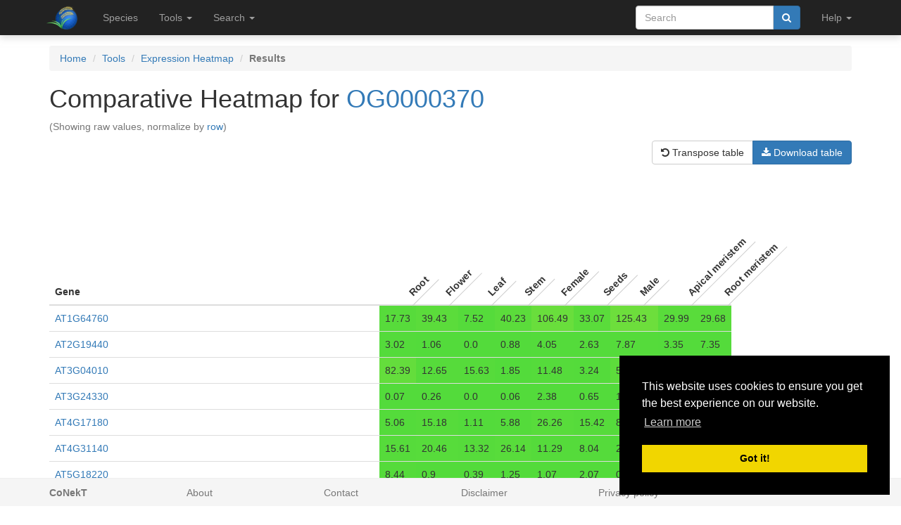

--- FILE ---
content_type: text/html; charset=utf-8
request_url: https://evorepro.sbs.ntu.edu.sg/heatmap/comparative/family/371/raw
body_size: 7643
content:
<!DOCTYPE html><html lang="en"> <head><meta charset="utf-8"><meta http-equiv="X-UA-Compatible" content="IE=edge"><meta name="viewport" content="width=device-width"><title>Custom Heatmap</title><link rel="shortcut icon" href="/static/favicon.ico"><link href="/static/css/bootstrap.min.css" rel="stylesheet"><link href="/static/css/bootstrap-slider.min.css" rel="stylesheet"><link href="/static/css/jquery.qtip.min.css" rel="stylesheet"><link href="/static/css/font-awesome.min.css" rel="stylesheet"><link href="/static/css/typeahead.css" rel="stylesheet"><link href="/static/css/tabbed_panel.css" rel="stylesheet"><link href="/static/css/phyd3.min.css" rel="stylesheet"><link href="/static/css/main.css" rel="stylesheet"><link rel="stylesheet" type="text/css" href="/static/css/cookieconsent.min.css"><script src="/static/js/cookieconsent.min.js"></script><script>
        window.addEventListener("load", function(){
        window.cookieconsent.initialise({
          "palette": {
            "popup": {
              "background": "#000"
            },
            "button": {
              "background": "#f1d600"
            }
          },
          "position": "bottom-right"
        })});
        </script></head> <body data-spy="scroll" data-target="#navbar-side" data-offset="55"> <div class="navbar navbar-inverse navbar-fixed-top" role="navigation"> <div class="container clearfix"> <div class="navbar-header"> <button type="button" class="navbar-toggle collapsed" data-toggle="collapse" data-target="#navbar" aria-expanded="false" aria-controls="navbar"> <span class="sr-only">Toggle navigation</span> <span class="icon-bar"></span> <span class="icon-bar"></span> <span class="icon-bar"></span> </button> <a class="navbar-brand hidden-xs" href="/"><img src="/static/img/icon-48x48.png" style="max-width:100px;margin-left:-7px;margin-top: -13px;float:left;margin-right:5px;" width="48px"></a> <a class="navbar-brand visible-xs" href="/"><img src="/static/img/icon-32x32.png" style="max-width:100px; margin-top: -7px;" width="32px"></a> </div> <div id="navbar" class="navbar-collapse collapse"> <ul class="nav navbar-nav navbar-left"> <li><a href="/species/">Species</a></li> <li> <a href="#" class="dropdown-toggle" data-toggle="dropdown" role="button" aria-haspopup="true" aria-expanded="false">Tools <span class="caret"></span></a> <ul class="dropdown-menu"> <li class="dropdown-header">Expression Profiles</li> <li><a href="/profile_comparison/">Compare profiles</a></li> <li><a href="/heatmap/">Create heatmap</a></li> <li><a href="/profile/export/species">Export expression levels</a></li> <li class="divider"></li> <li class="dropdown-header">Expression Specificity</li> <li><a href="/specificity_comparison/">Compare specificities</a></li> <li><a href="/search/specific/profiles">Find specific profiles</a></li> <li class="divider"></li> <li class="dropdown-header">Co-expression Networks</li> <li><a href="/custom_network/">Create custom network</a></li> <li><a href="/search/enriched/clusters">Find enriched clusters</a></li> </ul> </li> <li> <a href="#" class="dropdown-toggle" data-toggle="dropdown" role="button" aria-haspopup="true" aria-expanded="false">Search <span class="caret"></span></a> <ul class="dropdown-menu"> <li><a href="/search/advanced">Search <span class="text-muted">(advanced)</span></a></li> <li class="divider"></li> <li><a href="/blast/">BLAST</a></li> </ul> </li> </ul> <ul class="nav navbar-nav navbar-right"> <li> <form class="navbar-form" role="search" method="post" id="search-form" name="search-form" action="/search/"> <input id="csrf_token" name="csrf_token" type="hidden" value="IjU3YjA4ZjBiMmViMjVhMDk0MWQzYjAxNDEzMmY0ZjkxODgzYjhmNTIi.HE5YjQ.RAlUFlREL38RxUIcSgl5tHFB9Ds"> <div class="form-group input-group"> <input class="form-control" id="terms" name="terms" placeholder="Search" required type="text" value> <div class="input-group-btn"><button type="submit" class="btn btn-primary" value="Search" data-toggle="modal" data-target="#loaderModal"><i class="fa fa-search"></i></button></div> </div> </form> </li> <li> <a href="#" class="dropdown-toggle" data-toggle="dropdown" role="button" aria-haspopup="true" aria-expanded="false">Help <span class="caret"></span></a> <ul class="dropdown-menu"> <li><a href="https://github.molgen.mpg.de/proost/CoNekT/blob/master/docs/tutorials/overview.md">Tutorial <span class="text-muted"></span></a></li> <li><a href="/contact">Contact</a></li> </li> </ul> </li> <li class="dropdown"> </li> </ul> </div> </div> </div> <div class="container"> </div> <div class="container"> <div class="top-pad"> <ol class="breadcrumb"> <li><a href="/">Home</a></li> <li><a href="/features">Tools</a></li> <li><a href="/heatmap/">Expression Heatmap</a></li> <li class="active"><strong>Results</strong></li> </ol> <h1>Comparative Heatmap for <a href="/family/view/371">OG0000370</a></h1> <p class="text-muted">(Showing raw values, normalize by <a href="/heatmap/comparative/family/371/row">row</a>)</p> <div class="row"> <div class="col-lg-12"> <div class="btn-group pull-right" role="group" aria-label="..."> <a id="transpose" class="btn btn-default"><i class="fa fa-undo" aria-hidden="true"></i>&nbsp;Transpose table</a> <a id="download" class="btn btn-primary"><i class="fa fa-download" aria-hidden="true"></i>&nbsp;Download table</a> </div> </div> </div> <div class="table-responsive"> <table class="table" style="width:auto" id="heatmap-table"> <thead> <tr> <th>Gene</th> <th class="rotated"><div><span>Root</span></div></th> <th class="rotated"><div><span>Flower</span></div></th> <th class="rotated"><div><span>Leaf</span></div></th> <th class="rotated"><div><span>Stem</span></div></th> <th class="rotated"><div><span>Female</span></div></th> <th class="rotated"><div><span>Seeds</span></div></th> <th class="rotated"><div><span>Male</span></div></th> <th class="rotated"><div><span>Apical meristem</span></div></th> <th class="rotated"><div><span>Root meristem</span></div></th> </tr> </thead> <tbody> <tr class="heatmap"> <td><div><span><a href="/sequence/view/5457" class="qtip_tooltip" qtip_href="/sequence/tooltip/5457">AT1G64760</a></span></div></td> <td class="value">17.73</td> <td class="value">39.43</td> <td class="value">7.52</td> <td class="value">40.23</td> <td class="value">106.49</td> <td class="value">33.07</td> <td class="value">125.43</td> <td class="value">29.99</td> <td class="value">29.68</td> </tr> <tr class="heatmap"> <td><div><span><a href="/sequence/view/8406" class="qtip_tooltip" qtip_href="/sequence/tooltip/8406">AT2G19440</a></span></div></td> <td class="value">3.02</td> <td class="value">1.06</td> <td class="value">0.0</td> <td class="value">0.88</td> <td class="value">4.05</td> <td class="value">2.63</td> <td class="value">7.87</td> <td class="value">3.35</td> <td class="value">7.35</td> </tr> <tr class="heatmap"> <td><div><span><a href="/sequence/view/11818" class="qtip_tooltip" qtip_href="/sequence/tooltip/11818">AT3G04010</a></span></div></td> <td class="value">82.39</td> <td class="value">12.65</td> <td class="value">15.63</td> <td class="value">1.85</td> <td class="value">11.48</td> <td class="value">3.24</td> <td class="value">50.66</td> <td class="value">0.48</td> <td class="value">20.28</td> </tr> <tr class="heatmap"> <td><div><span><a href="/sequence/view/14051" class="qtip_tooltip" qtip_href="/sequence/tooltip/14051">AT3G24330</a></span></div></td> <td class="value">0.07</td> <td class="value">0.26</td> <td class="value">0.0</td> <td class="value">0.06</td> <td class="value">2.38</td> <td class="value">0.65</td> <td class="value">1.93</td> <td class="value">0.09</td> <td class="value">0.15</td> </tr> <tr class="heatmap"> <td><div><span><a href="/sequence/view/18599" class="qtip_tooltip" qtip_href="/sequence/tooltip/18599">AT4G17180</a></span></div></td> <td class="value">5.06</td> <td class="value">15.18</td> <td class="value">1.11</td> <td class="value">5.88</td> <td class="value">26.26</td> <td class="value">15.42</td> <td class="value">8.43</td> <td class="value">11.98</td> <td class="value">11.57</td> </tr> <tr class="heatmap"> <td><div><span><a href="/sequence/view/20140" class="qtip_tooltip" qtip_href="/sequence/tooltip/20140">AT4G31140</a></span></div></td> <td class="value">15.61</td> <td class="value">20.46</td> <td class="value">13.32</td> <td class="value">26.14</td> <td class="value">11.29</td> <td class="value">8.04</td> <td class="value">2.11</td> <td class="value">18.03</td> <td class="value">8.81</td> </tr> <tr class="heatmap"> <td><div><span><a href="/sequence/view/22864" class="qtip_tooltip" qtip_href="/sequence/tooltip/22864">AT5G18220</a></span></div></td> <td class="value">8.44</td> <td class="value">0.9</td> <td class="value">0.39</td> <td class="value">1.25</td> <td class="value">1.07</td> <td class="value">2.07</td> <td class="value">0.75</td> <td class="value">0.44</td> <td class="value">4.05</td> </tr> <tr class="heatmap"> <td><div><span><a href="/sequence/view/23149" class="qtip_tooltip" qtip_href="/sequence/tooltip/23149">AT5G20870</a></span></div></td> <td class="value">1.88</td> <td class="value">3.9</td> <td class="value">0.27</td> <td class="value">2.88</td> <td class="value">2.1</td> <td class="value">1.63</td> <td class="value">1.12</td> <td class="value">2.17</td> <td class="value">0.22</td> </tr> <tr class="heatmap"> <td><div><span><a href="/sequence/view/26428" class="qtip_tooltip" qtip_href="/sequence/tooltip/26428">AT5G58090</a></span></div></td> <td class="value">37.69</td> <td class="value">69.26</td> <td class="value">56.13</td> <td class="value">37.26</td> <td class="value">51.1</td> <td class="value">48.72</td> <td class="value">4.68</td> <td class="value">63.23</td> <td class="value">56.66</td> </tr> <tr class="heatmap"> <td><div><span><a href="/sequence/view/26469" class="qtip_tooltip" qtip_href="/sequence/tooltip/26469">AT5G58480</a></span></div></td> <td class="value">8.22</td> <td class="value">13.42</td> <td class="value">1.9</td> <td class="value">7.75</td> <td class="value">13.65</td> <td class="value">14.12</td> <td class="value">18.45</td> <td class="value">15.54</td> <td class="value">14.21</td> </tr> <tr class="heatmap"> <td><div><span><a href="/sequence/view/27129" class="qtip_tooltip" qtip_href="/sequence/tooltip/27129">AT5G64790</a></span></div></td> <td class="value">0.05</td> <td class="value">57.67</td> <td class="value">0.42</td> <td class="value">0.06</td> <td class="value">0.13</td> <td class="value">1.0</td> <td class="value">389.53</td> <td class="value">0.06</td> <td class="value">0.0</td> </tr> <tr class="heatmap"> <td><div><span><a href="/sequence/view/29460" class="qtip_tooltip" qtip_href="/sequence/tooltip/29460">AMTR_s00004p00082670</a></span>&nbsp;<span class="text-muted">(evm_27.TU.AmTr_v1.0_scaffold00004.66)</span></div></td> <td class="value">8.67</td> <td class="value">13.93</td> <td class="value">2.35</td> <td class="value">-</td> <td class="value">119.11</td> <td class="value">-</td> <td class="value">125.18</td> <td class="value">21.99</td> <td class="value">-</td> </tr> <tr class="heatmap"> <td><div><span><a href="/sequence/view/30280" class="qtip_tooltip" qtip_href="/sequence/tooltip/30280">AMTR_s00007p00020870</a></span>&nbsp;<span class="text-muted">(evm_27.TU.AmTr_v1.0_scaffold00007.3)</span></div></td> <td class="value">10.2</td> <td class="value">18.42</td> <td class="value">9.39</td> <td class="value">-</td> <td class="value">0.88</td> <td class="value">-</td> <td class="value">23.57</td> <td class="value">21.18</td> <td class="value">-</td> </tr> <tr class="heatmap"> <td><div><span><a href="/sequence/view/35038" class="qtip_tooltip" qtip_href="/sequence/tooltip/35038">AMTR_s00022p00188990</a></span>&nbsp;<span class="text-muted">(evm_27.TU.AmTr_v1.0_scaffold00022.205)</span></div></td> <td class="value">1.77</td> <td class="value">3.14</td> <td class="value">0.71</td> <td class="value">-</td> <td class="value">0.04</td> <td class="value">-</td> <td class="value">0.6</td> <td class="value">1.66</td> <td class="value">-</td> </tr> <tr class="heatmap"> <td><div><span><a href="/sequence/view/36149" class="qtip_tooltip" qtip_href="/sequence/tooltip/36149">AMTR_s00025p00220320</a></span>&nbsp;<span class="text-muted">(evm_27.TU.AmTr_v1.0_scaffold00025.307)</span></div></td> <td class="value">22.54</td> <td class="value">31.05</td> <td class="value">11.05</td> <td class="value">-</td> <td class="value">24.05</td> <td class="value">-</td> <td class="value">11.59</td> <td class="value">41.32</td> <td class="value">-</td> </tr> <tr class="heatmap"> <td><div><span><a href="/sequence/view/43506" class="qtip_tooltip" qtip_href="/sequence/tooltip/43506">AMTR_s00061p00152190</a></span>&nbsp;<span class="text-muted">(evm_27.TU.AmTr_v1.0_scaffold00061.135)</span></div></td> <td class="value">4.15</td> <td class="value">26.09</td> <td class="value">3.36</td> <td class="value">-</td> <td class="value">9.0</td> <td class="value">-</td> <td class="value">0.55</td> <td class="value">6.08</td> <td class="value">-</td> </tr> <tr class="heatmap"> <td><div><span><a href="/sequence/view/48977" class="qtip_tooltip" qtip_href="/sequence/tooltip/48977">AMTR_s00104p00085600</a></span>&nbsp;<span class="text-muted">(evm_27.TU.AmTr_v1.0_scaffold00104.30)</span></div></td> <td class="value">5.36</td> <td class="value">118.21</td> <td class="value">5.95</td> <td class="value">-</td> <td class="value">13.27</td> <td class="value">-</td> <td class="value">1011.34</td> <td class="value">14.87</td> <td class="value">-</td> </tr> <tr class="heatmap"> <td><div><span><a href="/sequence/view/48978" class="qtip_tooltip" qtip_href="/sequence/tooltip/48978">AMTR_s00104p00088500</a></span>&nbsp;<span class="text-muted">(evm_27.TU.AmTr_v1.0_scaffold00104.31)</span></div></td> <td class="value">1.41</td> <td class="value">0.24</td> <td class="value">0.0</td> <td class="value">-</td> <td class="value">12.25</td> <td class="value">-</td> <td class="value">3.69</td> <td class="value">0.0</td> <td class="value">-</td> </tr> <tr class="heatmap"> <td><div><span><a href="/sequence/view/50843" class="qtip_tooltip" qtip_href="/sequence/tooltip/50843">AMTR_s00131p00072670</a></span>&nbsp;<span class="text-muted">(evm_27.TU.AmTr_v1.0_scaffold00131.43)</span></div></td> <td class="value">4.74</td> <td class="value">1.95</td> <td class="value">0.22</td> <td class="value">-</td> <td class="value">0.0</td> <td class="value">-</td> <td class="value">0.15</td> <td class="value">3.66</td> <td class="value">-</td> </tr> <tr class="heatmap"> <td><div><span><a href="/sequence/view/85130" class="qtip_tooltip" qtip_href="/sequence/tooltip/85130">Gb_05521</a></span></div></td> <td class="value">16.26</td> <td class="value">36.21</td> <td class="value">4.07</td> <td class="value">27.68</td> <td class="value">20.77</td> <td class="value">2.96</td> <td class="value">-</td> <td class="value">-</td> <td class="value">-</td> </tr> <tr class="heatmap"> <td><div><span><a href="/sequence/view/100620" class="qtip_tooltip" qtip_href="/sequence/tooltip/100620">Gb_21213</a></span></div></td> <td class="value">18.75</td> <td class="value">73.17</td> <td class="value">30.85</td> <td class="value">96.5</td> <td class="value">38.33</td> <td class="value">15.15</td> <td class="value">-</td> <td class="value">-</td> <td class="value">-</td> </tr> <tr class="heatmap"> <td><div><span><a href="/sequence/view/109811" class="qtip_tooltip" qtip_href="/sequence/tooltip/109811">Gb_30517</a></span></div></td> <td class="value">8.01</td> <td class="value">6.39</td> <td class="value">2.38</td> <td class="value">13.04</td> <td class="value">6.92</td> <td class="value">0.51</td> <td class="value">-</td> <td class="value">-</td> <td class="value">-</td> </tr> <tr class="heatmap"> <td><div><span><a href="/sequence/view/131974" class="qtip_tooltip" qtip_href="/sequence/tooltip/131974">Zm00001e011243_P001</a></span></div></td> <td class="value">0.64</td> <td class="value">5.87</td> <td class="value">0.84</td> <td class="value">0.1</td> <td class="value">2.83</td> <td class="value">1.51</td> <td class="value">0.67</td> <td class="value">0.76</td> <td class="value">0.03</td> </tr> <tr class="heatmap"> <td><div><span><a href="/sequence/view/132200" class="qtip_tooltip" qtip_href="/sequence/tooltip/132200">Zm00001e011474_P001</a></span></div></td> <td class="value">6.87</td> <td class="value">12.51</td> <td class="value">19.44</td> <td class="value">2.81</td> <td class="value">5.7</td> <td class="value">1.49</td> <td class="value">0.72</td> <td class="value">7.67</td> <td class="value">0.06</td> </tr> <tr class="heatmap"> <td><div><span><a href="/sequence/view/132613" class="qtip_tooltip" qtip_href="/sequence/tooltip/132613">Zm00001e011890_P001</a></span></div></td> <td class="value">27.47</td> <td class="value">15.31</td> <td class="value">7.12</td> <td class="value">10.09</td> <td class="value">51.18</td> <td class="value">25.05</td> <td class="value">0.24</td> <td class="value">5.52</td> <td class="value">15.2</td> </tr> <tr class="heatmap"> <td><div><span><a href="/sequence/view/133078" class="qtip_tooltip" qtip_href="/sequence/tooltip/133078">Zm00001e012361_P001</a></span></div></td> <td class="value">12.35</td> <td class="value">3.6</td> <td class="value">20.23</td> <td class="value">13.15</td> <td class="value">0.31</td> <td class="value">3.09</td> <td class="value">0.01</td> <td class="value">0.0</td> <td class="value">0.0</td> </tr> <tr class="heatmap"> <td><div><span><a href="/sequence/view/134330" class="qtip_tooltip" qtip_href="/sequence/tooltip/134330">Zm00001e013629_P001</a></span></div></td> <td class="value">49.29</td> <td class="value">106.99</td> <td class="value">45.64</td> <td class="value">16.52</td> <td class="value">51.58</td> <td class="value">35.2</td> <td class="value">0.04</td> <td class="value">61.16</td> <td class="value">19.15</td> </tr> <tr class="heatmap"> <td><div><span><a href="/sequence/view/142098" class="qtip_tooltip" qtip_href="/sequence/tooltip/142098">Zm00001e021574_P001</a></span></div></td> <td class="value">6.06</td> <td class="value">26.69</td> <td class="value">7.0</td> <td class="value">2.21</td> <td class="value">2.64</td> <td class="value">3.68</td> <td class="value">0.06</td> <td class="value">0.37</td> <td class="value">0.16</td> </tr> <tr class="heatmap"> <td><div><span><a href="/sequence/view/152517" class="qtip_tooltip" qtip_href="/sequence/tooltip/152517">Zm00001e032240_P001</a></span></div></td> <td class="value">0.26</td> <td class="value">29.63</td> <td class="value">1.39</td> <td class="value">0.12</td> <td class="value">5.4</td> <td class="value">4.33</td> <td class="value">10.25</td> <td class="value">3.02</td> <td class="value">0.1</td> </tr> <tr class="heatmap"> <td><div><span><a href="/sequence/view/153915" class="qtip_tooltip" qtip_href="/sequence/tooltip/153915">Zm00001e033665_P001</a></span></div></td> <td class="value">14.44</td> <td class="value">15.59</td> <td class="value">9.5</td> <td class="value">9.38</td> <td class="value">18.18</td> <td class="value">11.8</td> <td class="value">1.02</td> <td class="value">13.42</td> <td class="value">7.09</td> </tr> <tr class="heatmap"> <td><div><span><a href="/sequence/view/157528" class="qtip_tooltip" qtip_href="/sequence/tooltip/157528">Zm00001e037386_P001</a></span></div></td> <td class="value">0.84</td> <td class="value">98.85</td> <td class="value">0.72</td> <td class="value">0.07</td> <td class="value">0.44</td> <td class="value">0.09</td> <td class="value">1229.82</td> <td class="value">0.0</td> <td class="value">0.0</td> </tr> <tr class="heatmap"> <td><div><span><a href="/sequence/view/158132" class="qtip_tooltip" qtip_href="/sequence/tooltip/158132">Zm00001e038008_P001</a></span></div></td> <td class="value">1.08</td> <td class="value">0.93</td> <td class="value">0.56</td> <td class="value">0.41</td> <td class="value">1.62</td> <td class="value">0.15</td> <td class="value">0.07</td> <td class="value">0.0</td> <td class="value">0.12</td> </tr> <tr class="heatmap"> <td><div><span><a href="/sequence/view/158514" class="qtip_tooltip" qtip_href="/sequence/tooltip/158514">Zm00001e038397_P002</a></span></div></td> <td class="value">3.88</td> <td class="value">16.3</td> <td class="value">12.9</td> <td class="value">4.82</td> <td class="value">6.13</td> <td class="value">3.9</td> <td class="value">7.05</td> <td class="value">31.02</td> <td class="value">2.32</td> </tr> <tr class="heatmap"> <td><div><span><a href="/sequence/view/164181" class="qtip_tooltip" qtip_href="/sequence/tooltip/164181">Mp1g16260.1</a></span></div></td> <td class="value">-</td> <td class="value">-</td> <td class="value">30.27</td> <td class="value">-</td> <td class="value">-</td> <td class="value">-</td> <td class="value">0.63</td> <td class="value">-</td> <td class="value">-</td> </tr> <tr class="heatmap"> <td><div><span><a href="/sequence/view/181512" class="qtip_tooltip" qtip_href="/sequence/tooltip/181512">Mp8g17420.1</a></span></div></td> <td class="value">-</td> <td class="value">-</td> <td class="value">0.94</td> <td class="value">-</td> <td class="value">-</td> <td class="value">-</td> <td class="value">0.22</td> <td class="value">-</td> <td class="value">-</td> </tr> <tr class="heatmap"> <td><div><span><a href="/sequence/view/189690" class="qtip_tooltip" qtip_href="/sequence/tooltip/189690">Pp3c16_16680V3.1</a></span></div></td> <td class="value">-</td> <td class="value">-</td> <td class="value">11.41</td> <td class="value">-</td> <td class="value">-</td> <td class="value">-</td> <td class="value">4.07</td> <td class="value">-</td> <td class="value">-</td> </tr> <tr class="heatmap"> <td><div><span><a href="/sequence/view/197656" class="qtip_tooltip" qtip_href="/sequence/tooltip/197656">Pp3c21_6460V3.1</a></span></div></td> <td class="value">-</td> <td class="value">-</td> <td class="value">12.23</td> <td class="value">-</td> <td class="value">-</td> <td class="value">-</td> <td class="value">7.0</td> <td class="value">-</td> <td class="value">-</td> </tr> <tr class="heatmap"> <td><div><span><a href="/sequence/view/198452" class="qtip_tooltip" qtip_href="/sequence/tooltip/198452">Pp3c22_2470V3.1</a></span></div></td> <td class="value">-</td> <td class="value">-</td> <td class="value">10.47</td> <td class="value">-</td> <td class="value">-</td> <td class="value">-</td> <td class="value">1.03</td> <td class="value">-</td> <td class="value">-</td> </tr> <tr class="heatmap"> <td><div><span><a href="/sequence/view/202230" class="qtip_tooltip" qtip_href="/sequence/tooltip/202230">Pp3c27_1960V3.1</a></span></div></td> <td class="value">-</td> <td class="value">-</td> <td class="value">16.45</td> <td class="value">-</td> <td class="value">-</td> <td class="value">-</td> <td class="value">0.04</td> <td class="value">-</td> <td class="value">-</td> </tr> <tr class="heatmap"> <td><div><span><a href="/sequence/view/205455" class="qtip_tooltip" qtip_href="/sequence/tooltip/205455">Pp3c3_27720V3.1</a></span></div></td> <td class="value">-</td> <td class="value">-</td> <td class="value">17.99</td> <td class="value">-</td> <td class="value">-</td> <td class="value">-</td> <td class="value">6.81</td> <td class="value">-</td> <td class="value">-</td> </tr> <tr class="heatmap"> <td><div><span><a href="/sequence/view/209505" class="qtip_tooltip" qtip_href="/sequence/tooltip/209505">Pp3c6_17670V3.1</a></span></div></td> <td class="value">-</td> <td class="value">-</td> <td class="value">8.43</td> <td class="value">-</td> <td class="value">-</td> <td class="value">-</td> <td class="value">7.87</td> <td class="value">-</td> <td class="value">-</td> </tr> <tr class="heatmap"> <td><div><span><a href="/sequence/view/231501" class="qtip_tooltip" qtip_href="/sequence/tooltip/231501">MA_10437110g0020</a></span></div></td> <td class="value">-</td> <td class="value">11.65</td> <td class="value">6.13</td> <td class="value">174.0</td> <td class="value">-</td> <td class="value">-</td> <td class="value">-</td> <td class="value">-</td> <td class="value">-</td> </tr> <tr class="heatmap"> <td><div><span><a href="/sequence/view/242135" class="qtip_tooltip" qtip_href="/sequence/tooltip/242135">MA_17339g0040</a></span></div></td> <td class="value">-</td> <td class="value">38.12</td> <td class="value">23.38</td> <td class="value">35.11</td> <td class="value">-</td> <td class="value">-</td> <td class="value">-</td> <td class="value">-</td> <td class="value">-</td> </tr> <tr class="heatmap"> <td><div><span><a href="/sequence/view/256219" class="qtip_tooltip" qtip_href="/sequence/tooltip/256219">MA_43291g0010</a></span></div></td> <td class="value">-</td> <td class="value">2.81</td> <td class="value">0.93</td> <td class="value">3.25</td> <td class="value">-</td> <td class="value">-</td> <td class="value">-</td> <td class="value">-</td> <td class="value">-</td> </tr> <tr class="heatmap"> <td><div><span><a href="/sequence/view/267041" class="qtip_tooltip" qtip_href="/sequence/tooltip/267041">MA_721956g0010</a></span></div></td> <td class="value">-</td> <td class="value">0.12</td> <td class="value">0.35</td> <td class="value">0.21</td> <td class="value">-</td> <td class="value">-</td> <td class="value">-</td> <td class="value">-</td> <td class="value">-</td> </tr> <tr class="heatmap"> <td><div><span><a href="/sequence/view/286918" class="qtip_tooltip" qtip_href="/sequence/tooltip/286918">LOC_Os02g04670.1</a></span></div></td> <td class="value">28.64</td> <td class="value">36.65</td> <td class="value">8.62</td> <td class="value">16.25</td> <td class="value">44.9</td> <td class="value">16.81</td> <td class="value">1.26</td> <td class="value">70.4</td> <td class="value">42.59</td> </tr> <tr class="heatmap"> <td><div><span><a href="/sequence/view/292444" class="qtip_tooltip" qtip_href="/sequence/tooltip/292444">LOC_Os03g18520.1</a></span></div></td> <td class="value">7.02</td> <td class="value">7.74</td> <td class="value">0.31</td> <td class="value">1.39</td> <td class="value">12.16</td> <td class="value">3.16</td> <td class="value">1.07</td> <td class="value">18.64</td> <td class="value">15.23</td> </tr> <tr class="heatmap"> <td><div><span><a href="/sequence/view/293146" class="qtip_tooltip" qtip_href="/sequence/tooltip/293146">LOC_Os03g27980.1</a></span></div></td> <td class="value">0.72</td> <td class="value">0.94</td> <td class="value">1.14</td> <td class="value">2.7</td> <td class="value">3.5</td> <td class="value">5.21</td> <td class="value">2.31</td> <td class="value">0.27</td> <td class="value">0.91</td> </tr> <tr class="heatmap"> <td><div><span><a href="/sequence/view/294077" class="qtip_tooltip" qtip_href="/sequence/tooltip/294077">LOC_Os03g45390.1</a></span></div></td> <td class="value">16.27</td> <td class="value">19.61</td> <td class="value">10.41</td> <td class="value">6.79</td> <td class="value">3.94</td> <td class="value">2.65</td> <td class="value">0.28</td> <td class="value">0.48</td> <td class="value">1.38</td> </tr> <tr class="heatmap"> <td><div><span><a href="/sequence/view/295065" class="qtip_tooltip" qtip_href="/sequence/tooltip/295065">LOC_Os03g57880.1</a></span></div></td> <td class="value">92.72</td> <td class="value">24.46</td> <td class="value">25.4</td> <td class="value">4.73</td> <td class="value">114.27</td> <td class="value">19.29</td> <td class="value">10.47</td> <td class="value">12.91</td> <td class="value">50.12</td> </tr> <tr class="heatmap"> <td><div><span><a href="/sequence/view/302221" class="qtip_tooltip" qtip_href="/sequence/tooltip/302221">LOC_Os05g45860.1</a></span></div></td> <td class="value">1.26</td> <td class="value">2.07</td> <td class="value">0.37</td> <td class="value">0.2</td> <td class="value">5.68</td> <td class="value">1.21</td> <td class="value">0.02</td> <td class="value">2.49</td> <td class="value">4.37</td> </tr> <tr class="heatmap"> <td><div><span><a href="/sequence/view/305194" class="qtip_tooltip" qtip_href="/sequence/tooltip/305194">LOC_Os06g39060.1</a></span></div></td> <td class="value">0.08</td> <td class="value">66.63</td> <td class="value">0.03</td> <td class="value">0.0</td> <td class="value">0.87</td> <td class="value">0.57</td> <td class="value">679.05</td> <td class="value">0.0</td> <td class="value">0.0</td> </tr> <tr class="heatmap"> <td><div><span><a href="/sequence/view/306725" class="qtip_tooltip" qtip_href="/sequence/tooltip/306725">LOC_Os07g07340.1</a></span></div></td> <td class="value">14.53</td> <td class="value">7.45</td> <td class="value">3.66</td> <td class="value">19.18</td> <td class="value">4.91</td> <td class="value">2.87</td> <td class="value">0.01</td> <td class="value">3.51</td> <td class="value">1.3</td> </tr> <tr class="heatmap"> <td><div><span><a href="/sequence/view/310347" class="qtip_tooltip" qtip_href="/sequence/tooltip/310347">LOC_Os08g12800.1</a></span></div></td> <td class="value">0.9</td> <td class="value">2.52</td> <td class="value">9.57</td> <td class="value">5.41</td> <td class="value">4.4</td> <td class="value">1.01</td> <td class="value">0.1</td> <td class="value">0.54</td> <td class="value">0.48</td> </tr> <tr class="heatmap"> <td><div><span><a href="/sequence/view/310910" class="qtip_tooltip" qtip_href="/sequence/tooltip/310910">LOC_Os08g23720.1</a></span></div></td> <td class="value">0.96</td> <td class="value">1.38</td> <td class="value">0.34</td> <td class="value">0.51</td> <td class="value">2.1</td> <td class="value">1.95</td> <td class="value">0.07</td> <td class="value">3.06</td> <td class="value">2.34</td> </tr> <tr class="heatmap"> <td><div><span><a href="/sequence/view/312941" class="qtip_tooltip" qtip_href="/sequence/tooltip/312941">LOC_Os09g09980.1</a></span></div></td> <td class="value">10.83</td> <td class="value">11.53</td> <td class="value">8.79</td> <td class="value">10.19</td> <td class="value">14.67</td> <td class="value">5.82</td> <td class="value">0.03</td> <td class="value">34.56</td> <td class="value">13.23</td> </tr> <tr class="heatmap"> <td><div><span><a href="/sequence/view/319738" class="qtip_tooltip" qtip_href="/sequence/tooltip/319738">LOC_Os11g36940.1</a></span></div></td> <td class="value">0.15</td> <td class="value">58.4</td> <td class="value">1.23</td> <td class="value">12.37</td> <td class="value">1.21</td> <td class="value">0.59</td> <td class="value">0.05</td> <td class="value">0.18</td> <td class="value">0.0</td> </tr> <tr class="heatmap"> <td><div><span><a href="/sequence/view/327556" class="qtip_tooltip" qtip_href="/sequence/tooltip/327556">Smo171231</a></span></div></td> <td class="value">96.05</td> <td class="value">25.96</td> <td class="value">37.24</td> <td class="value">51.83</td> <td class="value">-</td> <td class="value">-</td> <td class="value">-</td> <td class="value">-</td> <td class="value">37.48</td> </tr> <tr class="heatmap"> <td><div><span><a href="/sequence/view/328701" class="qtip_tooltip" qtip_href="/sequence/tooltip/328701">Smo231117</a></span></div></td> <td class="value">3.38</td> <td class="value">4.64</td> <td class="value">6.55</td> <td class="value">4.14</td> <td class="value">-</td> <td class="value">-</td> <td class="value">-</td> <td class="value">-</td> <td class="value">2.33</td> </tr> <tr class="heatmap"> <td><div><span><a href="/sequence/view/328932" class="qtip_tooltip" qtip_href="/sequence/tooltip/328932">Smo233394</a></span></div></td> <td class="value">1.16</td> <td class="value">0.36</td> <td class="value">0.45</td> <td class="value">1.43</td> <td class="value">-</td> <td class="value">-</td> <td class="value">-</td> <td class="value">-</td> <td class="value">0.27</td> </tr> <tr class="heatmap"> <td><div><span><a href="/sequence/view/329116" class="qtip_tooltip" qtip_href="/sequence/tooltip/329116">Smo236210</a></span></div></td> <td class="value">20.42</td> <td class="value">13.26</td> <td class="value">20.89</td> <td class="value">16.7</td> <td class="value">-</td> <td class="value">-</td> <td class="value">-</td> <td class="value">-</td> <td class="value">1.03</td> </tr> <tr class="heatmap"> <td><div><span><a href="/sequence/view/329372" class="qtip_tooltip" qtip_href="/sequence/tooltip/329372">Smo267465</a></span></div></td> <td class="value">58.04</td> <td class="value">56.38</td> <td class="value">66.97</td> <td class="value">80.81</td> <td class="value">-</td> <td class="value">-</td> <td class="value">-</td> <td class="value">-</td> <td class="value">13.12</td> </tr> <tr class="heatmap"> <td><div><span><a href="/sequence/view/330079" class="qtip_tooltip" qtip_href="/sequence/tooltip/330079">Smo32959</a></span></div></td> <td class="value">1.59</td> <td class="value">0.41</td> <td class="value">0.59</td> <td class="value">2.98</td> <td class="value">-</td> <td class="value">-</td> <td class="value">-</td> <td class="value">-</td> <td class="value">0.4</td> </tr> <tr class="heatmap"> <td><div><span><a href="/sequence/view/343936" class="qtip_tooltip" qtip_href="/sequence/tooltip/343936">Smo86140</a></span></div></td> <td class="value">7.73</td> <td class="value">10.68</td> <td class="value">14.61</td> <td class="value">26.16</td> <td class="value">-</td> <td class="value">-</td> <td class="value">-</td> <td class="value">-</td> <td class="value">8.87</td> </tr> <tr class="heatmap"> <td><div><span><a href="/sequence/view/344236" class="qtip_tooltip" qtip_href="/sequence/tooltip/344236">Smo89756</a></span></div></td> <td class="value">0.03</td> <td class="value">3.98</td> <td class="value">0.06</td> <td class="value">0.45</td> <td class="value">-</td> <td class="value">-</td> <td class="value">-</td> <td class="value">-</td> <td class="value">0.03</td> </tr> <tr class="heatmap"> <td><div><span><a href="/sequence/view/354577" class="qtip_tooltip" qtip_href="/sequence/tooltip/354577">Solyc03g058450.4.1</a></span></div></td> <td class="value">0.0</td> <td class="value">216.55</td> <td class="value">0.05</td> <td class="value">0.0</td> <td class="value">1.32</td> <td class="value">0.07</td> <td class="value">1436.57</td> <td class="value">0.05</td> <td class="value">0.0</td> </tr> <tr class="heatmap"> <td><div><span><a href="/sequence/view/357524" class="qtip_tooltip" qtip_href="/sequence/tooltip/357524">Solyc04g015190.3.1</a></span></div></td> <td class="value">8.64</td> <td class="value">11.76</td> <td class="value">6.13</td> <td class="value">19.15</td> <td class="value">16.3</td> <td class="value">16.06</td> <td class="value">1.98</td> <td class="value">33.53</td> <td class="value">11.46</td> </tr> <tr class="heatmap"> <td><div><span><a href="/sequence/view/358254" class="qtip_tooltip" qtip_href="/sequence/tooltip/358254">Solyc04g051590.3.1</a></span></div></td> <td class="value">0.01</td> <td class="value">219.4</td> <td class="value">0.04</td> <td class="value">0.0</td> <td class="value">0.18</td> <td class="value">0.01</td> <td class="value">1407.04</td> <td class="value">0.04</td> <td class="value">0.0</td> </tr> <tr class="heatmap"> <td><div><span><a href="/sequence/view/359834" class="qtip_tooltip" qtip_href="/sequence/tooltip/359834">Solyc05g006210.3.1</a></span></div></td> <td class="value">3.01</td> <td class="value">0.4</td> <td class="value">0.48</td> <td class="value">1.18</td> <td class="value">1.98</td> <td class="value">0.83</td> <td class="value">2.12</td> <td class="value">0.24</td> <td class="value">0.12</td> </tr> <tr class="heatmap"> <td><div><span><a href="/sequence/view/360989" class="qtip_tooltip" qtip_href="/sequence/tooltip/360989">Solyc05g025500.3.1</a></span></div></td> <td class="value">21.58</td> <td class="value">25.85</td> <td class="value">9.18</td> <td class="value">19.25</td> <td class="value">19.51</td> <td class="value">38.96</td> <td class="value">1.43</td> <td class="value">65.75</td> <td class="value">17.32</td> </tr> <tr class="heatmap"> <td><div><span><a href="/sequence/view/365453" class="qtip_tooltip" qtip_href="/sequence/tooltip/365453">Solyc07g017730.3.1</a></span></div></td> <td class="value">5.8</td> <td class="value">1.96</td> <td class="value">2.04</td> <td class="value">11.66</td> <td class="value">1.67</td> <td class="value">1.79</td> <td class="value">0.24</td> <td class="value">3.89</td> <td class="value">0.3</td> </tr> <tr class="heatmap"> <td><div><span><a href="/sequence/view/368866" class="qtip_tooltip" qtip_href="/sequence/tooltip/368866">Solyc08g074390.3.1</a></span></div></td> <td class="value">18.93</td> <td class="value">8.21</td> <td class="value">3.43</td> <td class="value">15.23</td> <td class="value">118.13</td> <td class="value">11.36</td> <td class="value">2.12</td> <td class="value">12.99</td> <td class="value">0.2</td> </tr> <tr class="heatmap"> <td><div><span><a href="/sequence/view/374055" class="qtip_tooltip" qtip_href="/sequence/tooltip/374055">Solyc10g078510.3.1</a></span></div></td> <td class="value">3.69</td> <td class="value">2.74</td> <td class="value">2.07</td> <td class="value">0.08</td> <td class="value">0.56</td> <td class="value">0.25</td> <td class="value">1.83</td> <td class="value">2.24</td> <td class="value">10.83</td> </tr> <tr class="heatmap"> <td><div><span><a href="/sequence/view/375463" class="qtip_tooltip" qtip_href="/sequence/tooltip/375463">Solyc11g012030.2.1</a></span></div></td> <td class="value">0.01</td> <td class="value">3.04</td> <td class="value">0.01</td> <td class="value">0.01</td> <td class="value">0.01</td> <td class="value">0.05</td> <td class="value">9.79</td> <td class="value">0.3</td> <td class="value">0.0</td> </tr> <tr class="heatmap"> <td><div><span><a href="/sequence/view/378042" class="qtip_tooltip" qtip_href="/sequence/tooltip/378042">Solyc12g019890.2.1</a></span></div></td> <td class="value">15.97</td> <td class="value">11.34</td> <td class="value">6.7</td> <td class="value">11.64</td> <td class="value">12.58</td> <td class="value">19.68</td> <td class="value">30.4</td> <td class="value">16.23</td> <td class="value">9.26</td> </tr> </tbody> </table> <div class="panel"> <div class="panel-body"> <h3>Details</h3> <p>Raw expression values (TPM normalized), <span style="color:#53db3b;font-weight:bold">Green</span> cells indicate low expression and <span style="color:#d11010;font-weight:bold">red</span> high. (<span style="color:#333333;font-weight:bold">Dark gray</span> cells indicate missing values)</p> </div> </div> </div> </div> </div> <footer class="footer" id="footer"> <div class="container"> <div class="row"> <div class="col-xs-2"><strong class="text-muted"><a href="/features" class="text-muted">CoNekT</a></strong></div> <div class="col-xs-2"><a href="/about" class="text-muted">About</a></div> <div class="col-xs-2"><a href="/contact" class="text-muted">Contact</a></div> <div class="col-xs-2"><a href="/disclaimer" class="text-muted">Disclaimer</a></div> <div class="col-xs-2"><a href="/privacy" class="text-muted">Privacy policy</a></div> </div> </div> </footer> <div class="modal" id="helpModal" tabindex="-1" role="dialog" aria-labelledby="helpModalLabel"> <div class="modal-dialog" role="document" style="width:1000px;height:800px;"> <div class="modal-content"> </div> </div> </div> <div class="modal" id="loaderModal" tabindex="-1" role="dialog" aria-labelledby="loaderModalLabel"> <div class="modal-dialog" role="document" style="width:1000px;height:800px;"> <div class="modal-content"> <div class="modal-body"> <div id="leafy_loader"></div> <p class="text-center text-muted" id="leafy_loader_text">Loading ... please wait ... </p> <p class="text-center" id="leafy_loader_close_btn" style="display:none"><button type="button" class="btn btn-primary" data-dismiss="modal" style>Close</button></p> </div> </div> </div> </div> <script src="/static/js/jquery.min.js"></script> <script src="/static/js/bootstrap.min.js"></script> <script src="/static/js/stupidtable.min.js"></script> <script src="/static/js/TweenMax.min.js"></script> <script src="/static/js/jquery.qtip.min.js"></script> <script src="/static/js/planet_loader.js"></script> <script>
        function init_qtip() {
                   $('.qtip_tooltip').each(function() {
                     $(this).qtip({
                        content: {
                            text: function(event, api) {
                                $.ajax({
                                    url: api.elements.target.attr('qtip_href')
                                })
                                .then(function(content) {
                                    // Set the tooltip content upon successful retrieval
                                    api.set('content.text', content);
                                }, function(xhr, status, error) {
                                    // Upon failure... set the tooltip content to error
                                    api.set('content.text', status + ': ' + error);
                                });

                                return 'Loading...'; // Set some initial text
                            }
                        },
                        show: {
                            effect: function() {
                                $(this).fadeTo(500, 1);
                            }
                        },
                        hide: {
                            effect: function() {
                                $(this).fadeTo(500, 0);
                            }
                        },
                        position: {
                            viewport: $(window)
                        },
                        style: 'qtip-bootstrap'
                     });
                 });
        }

          $(function () {
              init_qtip();

              $("#leafy_loader").html(get_loader_svg('loader_leafy'));
              init_planet_loader('loader_leafy');

              $('[data-toggle="popover"]').popover({container: 'body'});

              $('a[data-target=#helpModal], abbr[data-target=#helpModal]').click(function(ev) {
                ev.preventDefault();
                var target = $(this).attr("href");

                // load the url and show modal on success
                $("#helpModal .modal-content").load(target, function() {
                     $("#helpModal").modal("show");
                });
              });
            });
        </script> <script src="/static/js/planet_pagination.js"></script> <script src="/static/js/planet_ajax_table.js"></script> <script type="text/javascript">
            var csrf_token = "IjU3YjA4ZjBiMmViMjVhMDk0MWQzYjAxNDEzMmY0ZjkxODgzYjhmNTIi.HE5YjQ.RAlUFlREL38RxUIcSgl5tHFB9Ds";

            $.ajaxSetup({
                beforeSend: function(xhr, settings) {
                    if (!/^(GET|HEAD|OPTIONS|TRACE)$/i.test(settings.type) && !this.crossDomain) {
                        xhr.setRequestHeader("X-CSRFToken", csrf_token);
                    }
                }
            });
        </script> <script src="/static/js/jquery.hottie.js"></script> <script src="/static/js/table2CSV.js"> </script> <script>
$( document ).ready(function() {
    
    $('td.value').hottie({
        colorArray : [
            "#53db3b",
            "#efec40",
            "#d11010"
        ], symmetrical : false
    });
    

    function prepare_download() {
        var csv_data = $("#heatmap-table").table2CSV({delivery:'value'});

        $("#download").attr('href', 'data:text/plain;charset=utf-8,' + encodeURIComponent(csv_data));
        $("#download").attr('download', "table.csv");
    }

    prepare_download();

function tableTransform(objTable) {
    if (typeof objTable != 'undefined') {
        objTable.each(function () {
            var $this = $(this);
            var newrows = [];
            $this.find("tbody tr, thead tr").each(function () {
                var i = 0;
                $(this).find("td, th").each(function () {
                    i++;
                    if (newrows[i] === undefined) {
                        newrows[i] = $("<tr></tr>");
                    }
                    newrows[i].append($(this));
                });
            });
            $this.find("tr").remove();
            $.each(newrows, function () {
                $this.append(this);
            });
        });
        //switch old th to td
        objTable.find('th').wrapInner('<td />').contents().unwrap();
        //move first tr into thead
        var thead = objTable.find("thead");
        var thRows = objTable.find("tr:first");
        var copy = thRows.clone(true).appendTo("thead");
        thRows.remove();
        //switch td in thead into th
        objTable.find('thead tr td').wrapInner('<th class="rotated" />').contents().unwrap();
        //add tr back into tfoot
        objTable.find('tfoot').append("<tr></tr>");
        //add tds into tfoot
        objTable.find('tbody tr:first td').each(function () {
            objTable.find('tfoot tr').append("<td>&nbsp;</td>");
        });
        return false;
    }
}

    $("#transpose").click(function(){
        $('.qtip_tooltip').qtip('destroy', true);
        tableTransform($("#heatmap-table"));
        init_qtip(); //defined in base.html
        prepare_download();
        return false;
    });

});
</script> </body> </html>

--- FILE ---
content_type: application/javascript; charset=utf-8
request_url: https://evorepro.sbs.ntu.edu.sg/static/js/jquery.hottie.js
body_size: 1746
content:
;(function($) {

  $.fn.hottie = function(options) {

    var plugin = $(this);
    
    var init = function() {
      var max = settings.preMax;
      var min = settings.preMin;
      var symmetrical = settings.symmetrical;
      
      plugin.each(function() {
        var val = parseFloat(settings.readValue($(this)));
        if (val != null && !isNaN(val)) {
            if (symmetrical)
            {
              max = Math.max( max, Math.abs(val) );
              min = -max;
            } else {
              min = Math.min( min, val );
              max = Math.max( max, val );
            }
        }

        $(this).data('val', val);
      });

      var range = max - min;
      plugin.each(function() {
        var val = $(this).data('val');
        var c = settings.nullColor;
        if (val != null && !isNaN(val) && range != 0) {
          var adj = val - min;
          var pct = 1.0 * adj / range;
          c = getColor(pct);
        }
        $(this).css('background-color', c);
      });
    };

    var settings = {
      readValue : function(e) {
        return parseFloat(e.html());
      },
      symmetrical: false,
      preMin : 0,
      preMax : 0,
      colorArray : [ 
        "#2E3436",
        "#384471",
        "#4a538a",
        "#0094fe",
        "#00c7c9",
        "#6ad963",
        "#fff44e",
        "#fda659",
        "#ff4a53"
      ],
      nullColor : "#333333"
    };

    if ( options ) { 
      $.extend( settings, options );
    }

    function hex2num(hex) {
      if(hex.charAt(0) == "#") hex = hex.slice(1); //Remove the '#' char - if there is one.
      var triplet = new Array();
      var int1,int2;
      for(var i=0;i<6;i+=2) {
          var part = hex.charAt(i) + hex.charAt(i+1); 
          triplet.push(parseInt(part,16));
      }
      return triplet;
    }

    function num2hex(triplet) {
      var result = "#";
      for(var i=0;i<3;i++) {
          var hex = Math.round(triplet[i]).toString(16);
          while (hex.length < 2) {
            hex = "0" + hex;
          }
          result += hex; 
      }
      return result;
    }

    function rgbToHsv(triplet){
        var r, g, b;
        r = triplet[0];
        g = triplet[1];
        b = triplet[2];

        r = r/255, g = g/255, b = b/255;
        var max = Math.max(r, g, b), min = Math.min(r, g, b);
        var h, s, v = max;

        var d = max - min;
        s = max == 0 ? 0 : d / max;

        if(max == min){
            h = 0; // achromatic
        }else{
            switch(max){
                case r: h = (g - b) / d + (g < b ? 6 : 0); break;
                case g: h = (b - r) / d + 2; break;
                case b: h = (r - g) / d + 4; break;
            }
            h /= 6;
        }
        h = Math.max(0, Math.min(h, 1));
        s = Math.max(0, Math.min(s, 1));
        v = Math.max(0, Math.min(v, 1));
        return [h, s, v];
    }

    function hsvToRgb(triplet){
      var h = triplet[0];
      var s = triplet[1];
      var v = triplet[2];

      var r, g, b;

      var i = Math.floor(h * 6);
      var f = h * 6 - i;
      var p = v * (1 - s);
      var q = v * (1 - f * s);
      var t = v * (1 - (1 - f) * s);

      switch(i % 6){
          case 0: r = v, g = t, b = p; break;
          case 1: r = q, g = v, b = p; break;
          case 2: r = p, g = v, b = t; break;
          case 3: r = p, g = q, b = v; break;
          case 4: r = t, g = p, b = v; break;
          case 5: r = v, g = p, b = q; break;
      }
      r = Math.min(r, 1);
      g = Math.min(g, 1);
      b = Math.min(b, 1);
      return [r * 255, g * 255, b * 255];
      }

      var getColor = function(percent){
        
      if (percent == null)
        return nullColor;

      var colors = settings.colorArray.length;

      var colorPosition = (percent * (colors - 1));
      var sIndex = Math.floor(colorPosition);
      sIndex = Math.min(colors - 2, sIndex);

      var s = settings.colorArray[sIndex];
      var e = settings.colorArray[sIndex+1];

      var sHSL = rgbToHsv(hex2num(s));
      var eHSL = rgbToHsv(hex2num(e));

      var interiorPercent = (percent * (colors - 1)) - sIndex;

      var hsvResult = transition3(interiorPercent, 1, sHSL, eHSL);

      var dispRGB = hsvToRgb(hsvResult);
      return num2hex(dispRGB);
    };

    function transition(value, maximum, start_point, end_point){
      var r = start_point + (end_point - start_point)*value/maximum
      return r;
    }

    function transition3(value, maximum, s, e) {

      //handle situation where greyscale colors have red hue
      if (s[1] == 0) s[0] = e[0];
      if (e[1] == 0) e[0] = s[0];


      // handle black saturation issue
      if (s[2] == 0) s[1] = e[1];
      if (e[2] == 0) e[1] = s[1];
      
      
      var p = value / maximum;
      // hue has to wrap correctly around zero

      var distCCW = (s[0] >= e[0]) ? s[0] - e[0] : 1 + s[0] - e[0];
      var distCW  = (s[0] >= e[0]) ? 1 + e[0] - s[0] : e[0] - s[0];

      var hue = (distCW <= distCCW) ? s[0] + (distCW * p) : s[0] - (distCCW * p);
      if (hue < 0) hue += 1;

      var saturation = transition(value, maximum, s[1], e[1]); // s
      var value= transition(value, maximum, s[2], e[2]); // v
      return [hue, saturation, value];
    }

      init();

    }

})(jQuery);




